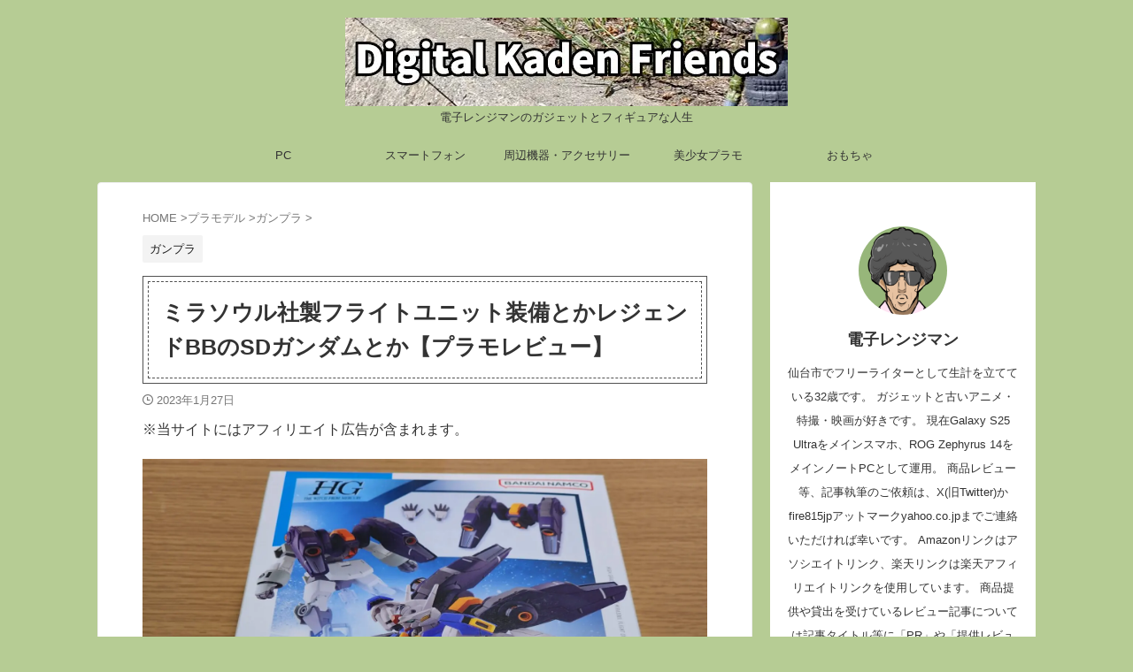

--- FILE ---
content_type: text/html; charset=utf-8
request_url: https://www.google.com/recaptcha/api2/aframe
body_size: 246
content:
<!DOCTYPE HTML><html><head><meta http-equiv="content-type" content="text/html; charset=UTF-8"></head><body><script nonce="ze2PMTwOsIed8P15Ae6f_A">/** Anti-fraud and anti-abuse applications only. See google.com/recaptcha */ try{var clients={'sodar':'https://pagead2.googlesyndication.com/pagead/sodar?'};window.addEventListener("message",function(a){try{if(a.source===window.parent){var b=JSON.parse(a.data);var c=clients[b['id']];if(c){var d=document.createElement('img');d.src=c+b['params']+'&rc='+(localStorage.getItem("rc::a")?sessionStorage.getItem("rc::b"):"");window.document.body.appendChild(d);sessionStorage.setItem("rc::e",parseInt(sessionStorage.getItem("rc::e")||0)+1);localStorage.setItem("rc::h",'1768721285580');}}}catch(b){}});window.parent.postMessage("_grecaptcha_ready", "*");}catch(b){}</script></body></html>

--- FILE ---
content_type: application/javascript
request_url: https://denshirangeman.com/wp-content/cache/autoptimize/js/autoptimize_985e6f9f875b6cf1b6305f77961c6e28.js
body_size: 6945
content:
(function(a){a(document).on("click","ul.yyi-rinker-links a.yyi-rinker-link.yyi-rinker-tracking, div.yyi-rinker-title a.yyi-rinker-tracking, div.yyi-rinker-image a.yyi-rinker-tracking",function(c){try{var b="Rinker";var f=a(this).data("click-tracking");if(typeof gtag!=="undefined"&&a.isFunction(gtag)){gtag("event","click",{event_category:"Rinker",event_label:f})}else{if(typeof ga!=="undefined"&&a.isFunction(ga)){ga("send","event",b,"click",f)}else{if(typeof _gaq!=="undefined"){_gaq.push(["_trackEvent",b,"click",f])}}}}catch(d){console.log("tracking-error");console.log(d.message)}})})(jQuery);
/*! This file is auto-generated */
window.addComment=function(v){var I,C,h,E=v.document,b={commentReplyClass:"comment-reply-link",commentReplyTitleId:"reply-title",cancelReplyId:"cancel-comment-reply-link",commentFormId:"commentform",temporaryFormId:"wp-temp-form-div",parentIdFieldId:"comment_parent",postIdFieldId:"comment_post_ID"},e=v.MutationObserver||v.WebKitMutationObserver||v.MozMutationObserver,r="querySelector"in E&&"addEventListener"in v,n=!!E.documentElement.dataset;function t(){d(),e&&new e(o).observe(E.body,{childList:!0,subtree:!0})}function d(e){if(r&&(I=g(b.cancelReplyId),C=g(b.commentFormId),I)){I.addEventListener("touchstart",l),I.addEventListener("click",l);function t(e){if((e.metaKey||e.ctrlKey)&&13===e.keyCode&&"a"!==E.activeElement.tagName.toLowerCase())return C.removeEventListener("keydown",t),e.preventDefault(),C.submit.click(),!1}C&&C.addEventListener("keydown",t);for(var n,d=function(e){var t=b.commentReplyClass;e&&e.childNodes||(e=E);e=E.getElementsByClassName?e.getElementsByClassName(t):e.querySelectorAll("."+t);return e}(e),o=0,i=d.length;o<i;o++)(n=d[o]).addEventListener("touchstart",a),n.addEventListener("click",a)}}function l(e){var t,n,d=g(b.temporaryFormId);d&&h&&(g(b.parentIdFieldId).value="0",t=d.textContent,d.parentNode.replaceChild(h,d),this.style.display="none",n=(d=(d=g(b.commentReplyTitleId))&&d.firstChild)&&d.nextSibling,d&&d.nodeType===Node.TEXT_NODE&&t&&(n&&"A"===n.nodeName&&n.id!==b.cancelReplyId&&(n.style.display=""),d.textContent=t),e.preventDefault())}function a(e){var t=g(b.commentReplyTitleId),t=t&&t.firstChild.textContent,n=this,d=m(n,"belowelement"),o=m(n,"commentid"),i=m(n,"respondelement"),r=m(n,"postid"),n=m(n,"replyto")||t;d&&o&&i&&r&&!1===v.addComment.moveForm(d,o,i,r,n)&&e.preventDefault()}function o(e){for(var t=e.length;t--;)if(e[t].addedNodes.length)return void d()}function m(e,t){return n?e.dataset[t]:e.getAttribute("data-"+t)}function g(e){return E.getElementById(e)}return r&&"loading"!==E.readyState?t():r&&v.addEventListener("DOMContentLoaded",t,!1),{init:d,moveForm:function(e,t,n,d,o){var i,r,l,a,m,c,s,e=g(e),n=(h=g(n),g(b.parentIdFieldId)),y=g(b.postIdFieldId),p=g(b.commentReplyTitleId),u=(p=p&&p.firstChild)&&p.nextSibling;if(e&&h&&n){void 0===o&&(o=p&&p.textContent),a=h,m=b.temporaryFormId,c=g(m),s=(s=g(b.commentReplyTitleId))?s.firstChild.textContent:"",c||((c=E.createElement("div")).id=m,c.style.display="none",c.textContent=s,a.parentNode.insertBefore(c,a)),d&&y&&(y.value=d),n.value=t,I.style.display="",e.parentNode.insertBefore(h,e.nextSibling),p&&p.nodeType===Node.TEXT_NODE&&(u&&"A"===u.nodeName&&u.id!==b.cancelReplyId&&(u.style.display="none"),p.textContent=o),I.onclick=function(){return!1};try{for(var f=0;f<C.elements.length;f++)if(i=C.elements[f],r=!1,"getComputedStyle"in v?l=v.getComputedStyle(i):E.documentElement.currentStyle&&(l=i.currentStyle),(i.offsetWidth<=0&&i.offsetHeight<=0||"hidden"===l.visibility)&&(r=!0),"hidden"!==i.type&&!i.disabled&&!r){i.focus();break}}catch(e){}return!1}}}}(window);
document.addEventListener("DOMContentLoaded",function(){document.querySelectorAll("a.lkc-link").forEach(function(el){el.addEventListener("click",function(e){let lkc_id=el.getAttribute("data-lkc-id");if(!lkc_id)return;fetch(pz_lkc_ajax.ajax_url,{method:"POST",headers:{"Content-Type":"application/x-www-form-urlencoded"},body:new URLSearchParams({action:"pz_lkc_click_count",nonce:pz_lkc_ajax.nonce,lkc_id:lkc_id})});});});});
new function(){'use strict';var footerId="footer";var fixedClass='fixed-footer';function footerFixed(){var dh=document.getElementsByTagName("body")[0].clientHeight;document.getElementById(footerId).style.top="0px";var ft=document.getElementById(footerId).offsetTop;var fh=document.getElementById(footerId).offsetHeight;var wh;if(window.innerHeight){wh=window.innerHeight;}else if(document.documentElement&&document.documentElement.clientHeight!==0){wh=document.documentElement.clientHeight;}
if(ft+fh<wh){document.getElementById(footerId).style.position="relative";document.getElementById(footerId).style.top=(wh-fh-ft-1)+"px";if(document.body.classList){document.body.classList.add(fixedClass);}else{document.body.className+=' '+fixedClass;}}else{if(document.body.classList){document.body.classList.remove(fixedClass);}else{document.body.className=document.body.className.replace(new RegExp('(^|\\b)'+fixedClass+'(\\b|$)','gi'),' ');}}}
function checkFontSize(func){var e=document.createElement("div");var s=document.createTextNode("S");e.appendChild(s);e.style.visibility="hidden"
e.style.position="absolute"
e.style.top="0"
document.body.appendChild(e);var defHeight=e.offsetHeight;function checkBoxSize(){if(defHeight!==e.offsetHeight){func();defHeight=e.offsetHeight;}}
setInterval(checkBoxSize,1000)}
function addEvent(elm,listener,fn){try{elm.addEventListener(listener,fn,false);}catch(e){elm.attachEvent("on"+listener,fn);}}
addEvent(window,"load",footerFixed);addEvent(window,"load",function(){checkFontSize(footerFixed);});addEvent(window,"resize",footerFixed);}
(function(window,document,$,undefined){'use strict';$(function(){var pageTop=$('#page-top');pageTop.hide();$(window).scroll(function(){if($(this).scrollTop()>400){pageTop.fadeIn();}else{pageTop.fadeOut();}});pageTop.click(function(){$('body,html').animate({scrollTop:0},800);return false;});});}(window,window.document,jQuery));;(function(window,$,ST,undefined){'use strict';var transitionEvent=(function detectTransitionEvent(){var element=document.createElement('div');var transitions={'transition':'transitionend','OTransition':'oTransitionEnd','MozTransition':'transitionend','WebkitTransition':'webkitTransitionEnd'};for(var property in transitions){if(!Object.prototype.hasOwnProperty.call(transitions,property)){continue;}
if(element.style[property]!==undefined){return transitions[property];}}
return'transitionend';}());function isMobile(){return(ST.is_mobile==='1');}
function createHoverableMenuItemListener(){return{click:function(event){event.preventDefault();event.stopPropagation();if(this.isClickable()){if(isMobile()){this.getRoot().data('st-menu').collapseChildren(false);}
window.location.href=this.getLink().attr('href');return;}
this.toggle();},mouseenter:function(){if(isMobile()){return;}
this.expand();},mouseleave:function(){if(isMobile()){return;}
this.collapse();}};}
function createClickableMenuItemListener(){return{click:function(event){event.preventDefault();event.stopPropagation();if(this.isClickable()){window.location.href=this.getLink().attr('href');return;}
this.toggle();},mouseenter:function(){},mouseleave:function(){}};}
var MenuItem=(function(){function MenuItem($element,options){if(!(this instanceof MenuItem)){return new MenuItem($element);}
var defaults={listener:{click:function(){},mouseenter:function(){},mouseleave:function(){}},expanded:false,hoverable:false,link:null,children:null,icon:false};this.$element=$element;this.options=$.extend({},defaults,options);if(!this.options.link){this.options.link=function(){return this.$element.find('> a');};}
if(!this.options.children){this.options.children=function(){return this.$element.find('> ul');};}
this.expanded=this.options.expanded;this.$icon=null;}
MenuItem.prototype.getElement=function getElement(){return this.$element;};MenuItem.prototype.hasParent=function hasParent(){var hasParent=false;this.$element.parents().each(function(){if(typeof $(this).data('st-menu-item')!=='undefined'){return false;}});return hasParent;};MenuItem.prototype.getRoot=function getRoot(){var $root=this.$element;this.$element.parents().each(function(){var $this=$(this);if(typeof $this.data('st-menu-item')!=='undefined'){$root=$this;}});return $root;};MenuItem.prototype.getIcon=function getIcon(){this.$icon=this.$icon||$('<i></i>').appendTo(this.getLink());return this.$icon;};MenuItem.prototype.getLink=function getLink(){if(typeof this.options.link==='function'){return this.options.link.bind(this)();}else{return $(this.options.link).eq(0);}};MenuItem.prototype.hasChildren=function hasChildren(){if(typeof this.options.children==='function'){return this.options.children.bind(this)().length;}else{return $(this.options.children).length;}};MenuItem.prototype.isExpanded=function isExpanded(){return this.expanded;};MenuItem.prototype.isClickable=function isClckable(){if(!this.getLink().length){return false;}
return(!this.hasChildren()||(this.hasChildren()&&this.isExpanded()));};MenuItem.prototype.initialize=function initialzie(){if(this.options.icon){this.$icon=$('<i></i>');this.getLink().append(this.$icon);}
this.refresh(false);this.addEventListener();};MenuItem.prototype.refresh=function refresh(animation){animation=(typeof animation!=='undefined')?animation:true;if(this.expanded||!this.hasChildren()){this.expand(animation);}else{this.collapse(animation);}};MenuItem.prototype.expand=function expand(animation){var self=this;var $child=this.$element.find('> ul');this.expanded=true;animation=(typeof animation!=='undefined')?animation:true;if(animation&&$child.length){$child.animate({marginTop:'show',marginBottom:'show',paddingTop:'show',paddingBottom:'show',height:'show'},'fast',function(){if(self.options.icon){self.getIcon().attr({'class':'menu-item-icon st-fa st-svg-angle-right'});}
self.$element.removeClass('menu-item-collapsed').addClass('menu-item-expanded');});}else{$child.show();if(self.options.icon){this.getIcon().attr({'class':'menu-item-icon st-fa st-svg-angle-right'});}
this.$element.removeClass('menu-item-collapsed').addClass('menu-item-expanded');}};MenuItem.prototype.collapse=function collapse(animation){var self=this;var $child=this.$element.find('> ul');this.expanded=false;animation=(typeof animation!=='undefined')?animation:true;if(animation&&$child.length){$child.slideUp('fast',function(){if(self.options.icon){self.getIcon().attr({'class':'menu-item-icon st-fa st-svg-angle-down'});}
self.$element.removeClass('menu-item-expanded').addClass('menu-item-collapsed');});}else{$child.hide();if($child.length&&self.options.icon){this.getIcon().attr({'class':'menu-item-icon st-fa st-svg-angle-down'});}
this.$element.removeClass('menu-item-expanded').addClass('menu-item-collapsed');}};MenuItem.prototype.toggle=function toggle(){if(!this.hasChildren()){return;}
this.expanded?this.collapse():this.expand();};MenuItem.prototype.addEventListener=function addEventListener(){this.getLink().click($.proxy(this.options.listener.click,this));if(this.options.hoverable){this.$element.hover($.proxy(this.options.listener.mouseenter,this),$.proxy(this.options.listener.mouseleave,this));}};return MenuItem;}());var Menu=(function(){function Menu($element,options){if(!(this instanceof Menu)){return new Menu();}
var defaults={expanded:false,hoverable:false,link:null,children:null,icon:false};this.$element=$element;this.options=$.extend({},defaults,options);}
Menu.prototype.initialize=function initialize(){var self=this;this.getMenuItems().each(function(){var $this=$(this);var listener=self.options.hoverable?createHoverableMenuItemListener():createClickableMenuItemListener();var options={listener:listener,expanded:self.options.expanded,hoverable:self.options.hoverable,link:self.options.link,children:self.options.children,icon:self.options.icon};var menuItem=new MenuItem($this,options);$this.data('st-menu',self);$this.data('st-menu-item',menuItem);menuItem.initialize();});};Menu.prototype.getMenuItems=function getMenuItems(){return this.$element.find('li');};Menu.prototype.collapseChildren=function collapseChildren(animation){this.getMenuItems().each(function(){$(this).data('st-menu-item').collapse(animation);})};Menu.prototype.expandChildren=function collapseChildren(animation){this.getMenuItems().each(function(){$(this).data('st-menu-item').expand(animation);})};return Menu;}());var Navigation=(function(){function Navigation($navigation,$toggle,$container,options){var defaults={$navigationContent:$navigation,activeClass:'s-navi-active',activatedClass:'s-navi-activated',waitTransitionendOnOpen:false,waitTransitionendOnClose:false};this.$navigation=$navigation;this.$toggle=$toggle;this.$container=$container;this.$overlay=null;this.options=$.extend({},defaults,options);this.opened=false;this.scrollTop=0;}
Navigation.prototype.isOpened=function isOpened(){return this.opened;};Navigation.prototype.open=function open(){var self=this;var event;var activationCallback;if(self.opened){return;}
self.scrollTop=$(window).scrollTop();event=$.Event('open.stnavigation');self.$navigation.trigger(event);activationCallback=function(){var height=(window.innerHeight===document.body.offsetHeight)?window.innerHeight:document.body.offsetHeight;height-=self.$navigation.outerHeight()-self.$navigation.height();setTimeout(function(){self.options.$navigationContent.css({height:height+'px'});$('html').addClass(self.options.activatedClass);self.opened=true;},250);};if(window.innerHeight){if(self.options.waitTransitionendOnOpen){self.$navigation.one(transitionEvent,activationCallback);}else{activationCallback();}}
self.$toggle.addClass('active');$('html').addClass(self.options.activeClass);self.$container.css({top:-self.scrollTop});self.options.$navigationContent.scrollTop(0);};Navigation.prototype.close=function close(){var self=this;var deactivationCallback;if(!self.opened){return;}
deactivationCallback=function(){var $html=$('html');$html.removeClass(self.options.activatedClass);$html.removeClass(self.options.activeClass);self.$toggle.removeClass('active');self.options.$navigationContent.css({height:''});self.$container.css({top:''});$(window).scrollTop(self.scrollTop);self.opened=false;};if(self.options.waitTransitionendOnClose){self.$navigation.one(transitionEvent,deactivationCallback);}else{deactivationCallback();}
$('html').removeClass(self.options.activatedClass);};Navigation.prototype.refresh=function refresh(){var self=this;var height;if(!self.opened){return;}
if(window.matchMedia&&window.matchMedia('screen and (min-width: 960px)').matches){self.close();return;}
height=(window.innerHeight===document.body.offsetHeight)?window.innerHeight:document.body.offsetHeight;height-=self.$navigation.outerHeight()-self.$navigation.height();self.options.$navigationContent.css({height:height+'px'});};Navigation.prototype.addEventListeners=function addEventListeners(){var self=this;var resizeTimer;var scrollTimer;this.$toggle.click(function(event){event.preventDefault();event.stopPropagation();if(self.opened){self.close();}else{self.open();}});if(self.options.overlay){this.$overlay.click(function(event){event.preventDefault();event.stopPropagation();if(!self.opened){return;}
self.close();});}
$(window).on('orientationchange resize',function(event){if(resizeTimer){clearTimeout(resizeTimer);}
resizeTimer=setTimeout(function(){self.refresh();},100);});self.options.$navigationContent.on('touchstart',function(event){if(scrollTimer){clearTimeout(scrollTimer);}
scrollTimer=setTimeout(function(){self.refresh();},100);});};Navigation.prototype.initialize=function initialize(){var self=this;var event;if(self.options.overlay&&self.$overlay===null){var $overlay=$('#'+self.options.overlayId);if($overlay.length){self.$overlay=$overlay;}else{self.$overlay=$('<div />',{id:self.options.overlayId});self.$container.append(self.$overlay);}}
event=$.Event('initialize.stnavigation');self.$navigation.trigger(event,{'navigation':self});this.addEventListeners();};return Navigation;}());var SideMenu=(function(){function SideMenu($menu,$container,options){var defaults={expanded:false,hoverable:true,link:null,children:null,icon:false};this.$menu=$menu;this.options=$.extend({},defaults,options);}
SideMenu.prototype.initialize=function initialize(){var self=this;this.$menu.each(function(){var $this=$(this);var options={expanded:self.options.expanded,hoverable:self.options.hoverable,link:self.options.link,children:self.options.children,icon:self.options.icon};var menu=new Menu($this,options);$this.data('st-menu',menu);menu.initialize();});};return SideMenu;}());function initializeNavigation(){var $navigation=$('.acordion_tree');var $navigationContent=$('.acordion_tree .acordion_tree_content');var $trigger=$('.op-menu');var $container=$('#st-ami');var $menu=$('.acordion_tree ul.menu');var navigationOptions={$navigationContent:$navigationContent,waitTransitionendOnClose:false,overlay:true,overlayId:'s-navi-overlay'};var menuOptions={expanded:(ST.expand_accordion_menu==='1'),$navigationContent:$navigation,hoverable:false,link:null,children:null,icon:true};$navigation.on('initialize.stnavigation',function(event,data){var navigation=data.navigation;$menu.each(function(){var $this=$(this);var menu=new Menu($this,menuOptions);$this.data('st-menu',menu);menu.initialize();});});$navigation.on('open.stnavigation',function(event,data){if(menuOptions.expanded){$menu.each(function(){var menu=$(this).data('st-menu');menu.expandChildren(false);});}else{$menu.each(function(){var menu=$(this).data('st-menu');menu.collapseChildren(false);});}});var navigation=new Navigation($navigation,$trigger,$container,navigationOptions);navigation.initialize();}
function initializeSideMenu(){var $menu=$('#side aside .st-pagelists ul');var options={hoverable:isMobile(),};var sideMenu=new SideMenu($menu,options);sideMenu.initialize();}
function initializeSearchNavigation(){var $navigation=$('.acordion_search');var $navigationContent=$('.acordion_search .acordion_search_content');var $trigger=$('.op-search');var $container=$('#st-ami');var isOverlay=$('html').hasClass('s-navi-search-overlay');var overlayContainer=!isOverlay;var options={$navigationContent:$navigationContent,activeClass:'s-navi-search-active',activatedClass:'s-navi-search-activated',waitTransitionendOnClose:isOverlay,overlay:overlayContainer,overlayId:'s-navi-overlay'};var navigation=new Navigation($navigation,$trigger,$container,options);navigation.initialize();}
function onReady(){initializeNavigation();if(ST.sidemenu_accordion==='1'){initializeSideMenu();}
initializeSearchNavigation();}
$(onReady);}(window,jQuery,ST));(function(window,document,$,undefined){'use strict';$(function(){$("ul.menu li").filter(function(){return!$(this).closest('.acordion').length;}).hover(function(){$(">ul:not(:animated)",this).slideDown("fast");},function(){$(">ul",this).slideUp("fast");});$(".st-mybtn a:empty").remove();});}(window,window.document,jQuery));;(function(window,document,$,undefined){'use strict';if(typeof $.fn.slick==='undefined'){return;}
function update(slick){var $slider=$(slick.$slider);$slider.removeClass(function(index,className){return(className.match(/\bslick-slides-to-show-\S+/g)||[]).join(' ');}).addClass('slick-slides-to-show-'+slick.options.slidesToShow);if(Math.ceil(slick.slideCount/slick.options.slidesToScroll)>10||slick.slideCount<=slick.options.slidesToShow){$slider.removeClass('slick-dotted');}}
$(function(){$('[data-slick]').on('init',function(event,slick){update(slick);}).on('breakpoint',function(event,slick,breakpoint){update(slick);}).slick();});}(window,window.document,jQuery));(function(window,document,$,undefined){'use strict';$(function(){'use strict';$('p.hatenamark').each(function(){$(this).prepend('<i class="st-fa st-svg-question-circle"></i>');});$('p.checkmark').each(function(){$(this).prepend('<i class="st-fa st-svg-check-circle"></i>');});$('.check-ul li').each(function(){$(this).prepend('<i class="st-fa st-svg-check-circle"></i>');});$('p.attentionmark').each(function(){$(this).prepend('<i class="st-fa st-svg-exclamation-triangle"></i>');});$('p.memomark').each(function(){$(this).prepend('<i class="st-fa st-svg-pencil-square-o"></i>');});$('p.usermark').each(function(){$(this).prepend('<i class="st-fa st-svg-user" aria-hidden="true"></i>');});$('h2.hatenamark').each(function(){$(this).prepend('<i class="st-fa st-svg-question-circle"></i>');});$('h2.checkmark').each(function(){$(this).prepend('<i class="st-fa st-svg-check-circle"></i>');});$('h2.attentionmark').each(function(){$(this).prepend('<i class="st-fa st-svg-exclamation-triangle"></i>');});$('h2.memomark').each(function(){$(this).prepend('<i class="st-fa st-svg-pencil-square-o"></i>');});$('h2.usermark').each(function(){$(this).prepend('<i class="st-fa st-svg-user" aria-hidden="true"></i>');});$('h3.hatenamark').each(function(){$(this).prepend('<i class="st-fa st-svg-question-circle"></i>');});$('h3.checkmark').each(function(){$(this).prepend('<i class="st-fa st-svg-check-circle"></i>');});$('h3.attentionmark').each(function(){$(this).prepend('<i class="st-fa st-svg-exclamation-triangle"></i>');});$('h3.memomark').each(function(){$(this).prepend('<i class="st-fa st-svg-pencil-square-o"></i>');});$('h3.usermark').each(function(){$(this).prepend('<i class="st-fa st-svg-user" aria-hidden="true"></i>');});$('h4.hatenamark').each(function(){$(this).prepend('<i class="st-fa st-svg-question-circle"></i>');});$('h4.checkmark').each(function(){$(this).prepend('<i class="st-fa st-svg-check-circle"></i>');});$('h4.attentionmark').each(function(){$(this).prepend('<i class="st-fa st-svg-exclamation-triangle"></i>');});$('h4.memomark').each(function(){$(this).prepend('<i class="st-fa st-svg-pencil-square-o"></i>');});$('h4.usermark').each(function(){$(this).prepend('<i class="st-fa st-svg-user" aria-hidden="true"></i>');});$('h5.hatenamark').each(function(){$(this).prepend('<i class="st-fa st-svg-question-circle"></i>');});$('h5.checkmark').each(function(){$(this).prepend('<i class="st-fa st-svg-check-circle"></i>');});$('h5.attentionmark').each(function(){$(this).prepend('<i class="st-fa st-svg-exclamation-triangle"></i>');});$('h5.memomark').each(function(){$(this).prepend('<i class="st-fa st-svg-pencil-square-o"></i>');});$('h5.usermark').each(function(){$(this).prepend('<i class="st-fa st-svg-user" aria-hidden="true"></i>');});});}(window,window.document,jQuery));(function(window,document,$,undefined){'use strict';$(function(){'use strict';var topBtn=$('#st-footermenubox');topBtn.css('bottom','-100px');var showFlag=false;$(window).scroll(function(){if($(this).scrollTop()>100){if(!showFlag){showFlag=true;topBtn.stop().animate({'bottom':'0px'},200);}}else{if(showFlag){showFlag=false;topBtn.stop().animate({'bottom':'-100px'},200);}}});});}(window,window.document,jQuery));(function(window,document,$,undefined){'use strict';var ST_BACK_BTN_KEY='stBackBtnHistory';function history_get(){var history=window.sessionStorage.getItem(ST_BACK_BTN_KEY);if(history){return JSON.parse(history);}
return[];}
function history_push(url){var history=history_get();if(history.length>=1&&history[history.length-1]===url){return;}
history.push(url);history.slice(0,2);window.sessionStorage.setItem(ST_BACK_BTN_KEY,JSON.stringify(history));}
function history_back(){var history=history_get();var url;if(history.length<=1){return;}
url=history[history.length-2];window.history.pushState(null,null,url);window.location.href=url;}
function on_ready(){var history=window.sessionStorage.getItem(ST_BACK_BTN_KEY)||[];history_push(window.location.href);if(history.length<=1){return;}
$('[data-st-back-btn]').each(function(index,element){var $element=$(element);var html=$element.html();var $button=$(html);$element.replaceWith($button);});}
$(on_ready);window.st_back_btn_back=history_back;}(window,window.document,jQuery));(function(window,document,$,undefined){'use strict';$(function(){var $content=$('.entry-content');if($.trim($content.text())===''){$('body').addClass('is-content-empty');}});}(window,window.document,jQuery));(function(window,document,$,undefined){'use strict';$(function(){$('.st-pagelists a').last().css({'border-bottom':'none'});$('.st-pagelists li li').last().css({'border-bottom':'none'});});}(window,window.document,jQuery));

--- FILE ---
content_type: application/javascript; charset=utf-8;
request_url: https://dalc.valuecommerce.com/app3?p=886349418&_s=https%3A%2F%2Fdenshirangeman.com%2Fmirasoul%2F&vf=iVBORw0KGgoAAAANSUhEUgAAAAMAAAADCAYAAABWKLW%2FAAAAMElEQVQYV2NkFGP4nxHWzSAxpYqB8VML8%2F85Ge0MNfMqGBg3cnX9Dz0nwPBDI40BAAkQDhtg3vguAAAAAElFTkSuQmCC
body_size: 1712
content:
vc_linkswitch_callback({"t":"696c8b81","r":"aWyLgQAO-koDjuyKCooAHwqKC5a-2Q","ub":"aWyLgQAF8oQDjuyKCooCsQqKBtia%2Fg%3D%3D","vcid":"iWB3_DaZ1Z1TDHx2GTHHwPVM5Hz539MLXuLbiEv9m1wn0nUWIJyExA","vcpub":"0.981578","l":4,"hnext.jp":{"a":"2797180","m":"3305594","g":"98a16881cb","sp":"cid%3DD33139%26adid%3DVC1%26alp%3D1%26alpad%3D1%26alpge%3D1"},"paypaymall.yahoo.co.jp":{"a":"2821580","m":"2201292","g":"ba78effa8c"},"p":886349418,"s":3477607,"www.lenovo.com":{"a":"2680394","m":"218","g":"811ea500a9","sp":"cid%3Djp%3Aaffiliate%3Adsry7f"},"www.video.unext.jp":{"a":"2797180","m":"3305594","g":"98a16881cb","sp":"cid%3DD33139%26adid%3DVC1%26alp%3D1%26alpad%3D1%26alpge%3D1"},"online-shop.mb.softbank.jp":{"a":"2909349","m":"2326201","g":"c6cb4f1e8c"},"mini-shopping.yahoo.co.jp":{"a":"2821580","m":"2201292","g":"ba78effa8c"},"shopap.lenovo.com":{"a":"2680394","m":"218","g":"811ea500a9","sp":"cid%3Djp%3Aaffiliate%3Adsry7f"},"unext.bookplace.jp":{"a":"2797180","m":"3305594","g":"98a16881cb","sp":"cid%3DD33139%26adid%3DVC1%26alp%3D1%26alpad%3D1%26alpge%3D1"},"shopping.geocities.jp":{"a":"2821580","m":"2201292","g":"ba78effa8c"},"unext.jp":{"a":"2797180","m":"3305594","g":"98a16881cb","sp":"cid%3DD33139%26adid%3DVC1%26alp%3D1%26alpad%3D1%26alpge%3D1"},"shopping.yahoo.co.jp":{"a":"2821580","m":"2201292","g":"ba78effa8c"},"softbank.jp":{"a":"2909349","m":"2326201","g":"c6cb4f1e8c"},"video.unext.jp":{"a":"2797180","m":"3305594","g":"98a16881cb","sp":"cid%3DD33139%26adid%3DVC1%26alp%3D1%26alpad%3D1%26alpge%3D1"},"posren.com":{"a":"2110043","m":"2115126","g":"f33539788c"},"approach.yahoo.co.jp":{"a":"2821580","m":"2201292","g":"ba78effa8c"},"paypaystep.yahoo.co.jp":{"a":"2821580","m":"2201292","g":"ba78effa8c"},"www3.lenovo.com":{"a":"2680394","m":"218","g":"811ea500a9","sp":"cid%3Djp%3Aaffiliate%3Adsry7f"}})